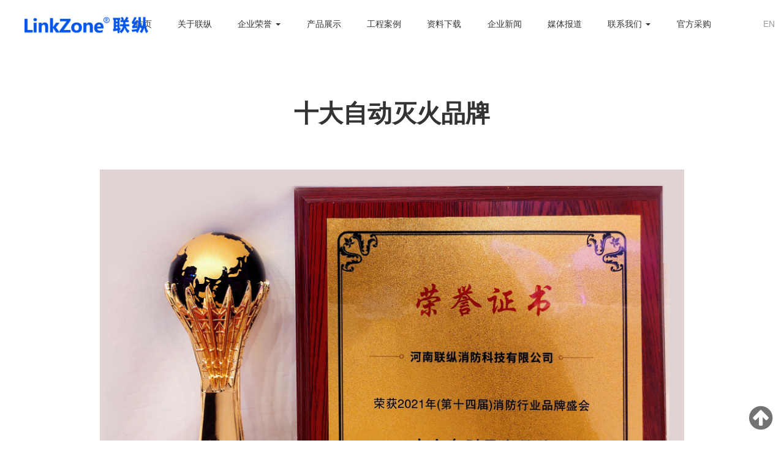

--- FILE ---
content_type: text/html; charset=utf-8
request_url: http://lzfire.com/ryzs/221.html
body_size: 7419
content:
<!DOCTYPE html>
<html>
<head>
    <title>十大自动灭火品牌</title>
    <meta name="keywords" content="消防水炮,消防炮,自动消防炮,自动消防水炮,消防水炮安装,智能水炮,智能消防水炮,消防水炮图片,中国十大消防水炮品牌,消防水炮厂家,防爆消防水炮,消防水炮价格,消防水炮厂家排名,固定式消防炮,自动消防水炮价格,自动跟踪定位射流灭火装置"/>
    <meta name="description" content="[央视报道二代热成像消防水炮专利厂家]消防水炮、智能消防水炮、防爆消防水炮专利厂家，二代智能消防水炮研发者、技术引领者，国家高新技术企业，央视媒体CCTV10、CCTV17《我爱发明》多次报道播出，第八届中国消防协会科学技术创新奖，河南联纵消防科技有限公司自主研发生产：自动跟踪定位射流灭火装置、自动消防水炮、智能消防水炮、固定消防炮、防爆消防水炮、电控消防水炮、雾炮、高压细水雾、智能火灾图探等产品。">
    
<meta property="og:type" content="webpage" />
<meta property="og:url" content="http://www.lzfire.com.com/" />
<meta name="og:title" content="消防水炮,消防炮,自动消防炮,自动消防水炮,消防水炮安装,智能水炮,智能消防水炮,消防水炮图片,中国十大消防水炮品牌,消防水炮厂家,防爆消防水炮,消防水炮价格,消防水炮厂家排名,固定式消防炮,自动消防水炮价格,自动跟踪定位射流灭火装置"/>
<meta name="og:description" content="[央视报道二代热成像消防水炮专利厂家]消防水炮、智能消防水炮、防爆消防水炮专利厂家，二代智能消防水炮研发者、技术引领者，国家高新技术企业，央视媒体CCTV10、CCTV17《我爱发明》多次报道播出，第八届中国消防协会科学技术创新奖，河南联纵消防科技有限公司自主研发生产：自动跟踪定位射流灭火装置、自动消防水炮、智能消防水炮、固定消防炮、防爆消防水炮、电控消防水炮、雾炮、高压细水雾、智能火灾图探等产品。">
<meta property="og:image" content="http://www.lzfire.com/images/bdimg.jpg" />

<meta charset="utf-8">
<meta http-equiv="X-UA-Compatible" content="IE=edge">
<meta name="viewport" content="width=device-width, initial-scale=1, maximum-scale=1, user-scalable=no">
<!-- Set render engine for 360 browser -->
<meta name="renderer" content="webkit">
<!-- No Baidu Siteapp-->
<meta http-equiv="Cache-Control" content="no-siteapp"/>
<!-- HTML5 shim for IE8 support of HTML5 elements -->
<!--[if lt IE 9]>
<script src="https://oss.maxcdn.com/libs/html5shiv/3.7.0/html5shiv.js"></script>
<![endif]-->
<link rel="icon" href="/themes/lzfire/public/assets/images/favicon.png" type="image/png">
<link rel="shortcut icon" href="/themes/lzfire/public/assets/images/favicon.png" type="image/png">
<link href="/themes/lzfire/public/assets/simpleboot3/themes/simpleboot3/bootstrap.min.css" rel="stylesheet">
<link href="/themes/lzfire/public/assets/simpleboot3/font-awesome/4.4.0/css/font-awesome.min.css" rel="stylesheet"
      type="text/css">
<!--[if IE 7]>
<link rel="stylesheet" href="/themes/lzfire/public/assets/simpleboot3/font-awesome/4.4.0/css/font-awesome-ie7.min.css">
<![endif]-->
<link href="/themes/lzfire/public/assets/css/style.css" rel="stylesheet">
<link href="/images/linkzone_icon/iconfont.css" rel="stylesheet">

<script type="text/javascript">
    //全局变量
    var GV = {
        ROOT: "/",
        WEB_ROOT: "/",
        JS_ROOT: "static/js/"
    };
</script>
<script src="/themes/lzfire/public/assets/js/jquery-1.10.2.min.js"></script>
<script src="/themes/lzfire/public/assets/js/jquery-migrate-1.2.1.js"></script>
<script src="/static/js/wind.js"></script>
    <style>
        #article_content img {
            height: auto !important;
            max-width: 100%;
        }

        #article_content {
            word-wrap: break-word;
        }
        .about_content{position: relative; padding:15px;}
    </style>
    </head>
<body class="body-white">
<img src="/linkzone.jpg" width="121" height="75" class="baidu_img" title="河南联纵消防科技有限公司" />

	<nav class="navbar" id="navbar">
    	<div class="nav"> 
	        <div class="navbar-header hd-logo pull-left">
				<img data-title="河南联纵消防科技有限公司" title="河南联纵消防科技有限公司" src="/images/logo.png">
	        </div>
            <ul id="main-menu" class="nav navbar-nav">
                                                <li class="menu-item menu-item-level-1">
                                <a href="/" target="">
                                    首页                                </a>
                            </li>
                                            
                
                                    <li class="menu-item menu-item-level-1">
                                <a href="/about.html" target="">
                                    关于联纵                                </a>
                            </li>
                                            
                
            <li class="dropdown dropdown-custom dropdown-custom-level-1">
        
                    	
                        <a href="#" class="dropdown-toggle dropdown-toggle-1" data-toggle="dropdown">
                            企业荣誉 <span class="caret"></span>
                        </a>
                    
        <ul class="dropdown-menu dropdown-menu-level-1">
                                                    <li class="menu-item menu-item-level-2 levelgt1">
                                <a href="/zlzs.html" target="">
                                    国家专利证书                                </a>
                            </li>
                                                
                
                                    <li class="menu-item menu-item-level-2 levelgt1">
                                <a href="/rjzs.html" target="">
                                    软著证书                                </a>
                            </li>
                                                
                
                                    <li class="menu-item menu-item-level-2 levelgt1">
                                <a href="/ryzs.html" target="">
                                    荣誉证书                                </a>
                            </li>
                                                
                
                                    <li class="menu-item menu-item-level-2 levelgt1">
                                <a href="/txzs.html" target="">
                                    ISO三体系认证                                </a>
                            </li>
                                                
                
                </ul>
    </li>
                
                                    <li class="menu-item menu-item-level-1">
                                <a href="/product.html" target="">
                                    产品展示                                </a>
                            </li>
                                            
                
                                    <li class="menu-item menu-item-level-1">
                                <a href="/case.html" target="">
                                    工程案例                                </a>
                            </li>
                                            
                
                                    <li class="menu-item menu-item-level-1">
                                <a href="http://service.lzfire.com/" target="_blank">
                                    资料下载                                </a>
                            </li>
                                            
                
                                    <li class="menu-item menu-item-level-1">
                                <a href="/news.html" target="">
                                    企业新闻                                </a>
                            </li>
                                            
                
                                    <li class="menu-item menu-item-level-1">
                                <a href="/cctv_lhsb.html" target="">
                                    媒体报道                                </a>
                            </li>
                                            
                
            <li class="dropdown dropdown-custom dropdown-custom-level-1">
        
                    	
                        <a href="#" class="dropdown-toggle dropdown-toggle-1" data-toggle="dropdown">
                            联系我们 <span class="caret"></span>
                        </a>
                    
        <ul class="dropdown-menu dropdown-menu-level-1">
                                                    <li class="menu-item menu-item-level-2 levelgt1">
                                <a href="/contact_us.html" target="">
                                    联系我们                                </a>
                            </li>
                                                
                
                                    <li class="menu-item menu-item-level-2 levelgt1">
                                <a href="https://jobs.51job.com/all/coA2FQNVAyAToCZwZmXTA.html?timestamp__1258=eqmxnWitG%3DDt0QD%2FD0e5d0%3DB" target="_blank">
                                    招聘信息                                </a>
                            </li>
                                                
                
                </ul>
    </li>
                
                                    <li class="menu-item menu-item-level-1">
                                <a href="https://s.1688.com/newbuyoffer/buyoffer_search.htm?keywords=%BA%D3%C4%CF%C1%AA%D7%DD%CF%FB%B7%C0%BF%C6%BC%BC%D3%D0%CF%DE%B9%AB%CB%BE" target="_blank">
                                    官方采购                                </a>
                            </li>
                                            
                
        
            </ul>
            
    		<div class="nav-mu">
    			<div class="nav-mu-mp glyphicon glyphicon-menu-hamburger"></div>
    			<div class="nav-mu-tel"><span class="iconfont icon-kefurexian"></span> 400-8844-119</div>
    			<a class="nav-mu-en icon-mu-en" href="https://www.linkzonefire.com/" target="_blank">EN</a>
    		</div>
		</div>
	</nav>
<div class="banner-line"></div>
<div class="container about_content">
    <div class="article-box">
                <h2>十大自动灭火品牌</h2>
                <!--div class="article-infobox">
                    <span>2022-03-24 16:38 by admin</span>
                    <span>
		    			<a href="javascript:;"><i class="fa fa-eye"></i><span>3992</span></a>
						<a href="/portal/article/dolike/id/221.html" class="js-count-btn"><i
                                class="fa fa-thumbs-up"></i><span class="count">0</span></a>
						<a href="/user/favorite/add.html"
                           class="js-favorite-btn"
                           data-title="5Y2B5aSn6Ieq5Yqo54Gt54Gr5ZOB54mM"
                           data-url="eyJhY3Rpb24iOiJwb3J0YWxcL0FydGljbGVcL2luZGV4IiwicGFyYW0iOnsiaWQiOjIyMX19"
                           data-table="portal_post"
                           data-id="221"
                        >
							<i class="fa fa-star-o"></i>
						</a>
					</span>
                </div>
                <hr-->
                
                <div id="article_content">
                	
                    <p><img src="http://lzfire.com/upload/default/20211030/6b4c3b504a26ce1daba42d251d6c3d53.jpg" title="十大灭火品牌.jpg" alt="十大灭火品牌.jpg"></p>					
                </div>
                                            </div>
</div>

<div id="footer" class="footer">
	<div class="container">
    
    <!--div class="links">
        
            <a href="http://www.thinkcmf.com" target="_blank">ThinkCMF</a>&nbsp;
        
    </div-->
	
	<div class="footer-nav">
		<div class="row">
			<div class="col-md-4">
				<h3>产品</h3>
				<ul class="list-unstyled row">
					
                    <li class="col-md-6">
                        <a title="二代智能消防水炮" href="/xiaofangshuipao.html">
                            二代智能消防水炮                        </a>
                    </li>
                	

                    <li class="col-md-6">
                        <a title="防爆型消防水炮" href="/fbxxfsp.html">
                            防爆型消防水炮                        </a>
                    </li>
                	

                    <li class="col-md-6">
                        <a title="固定式消防炮" href="/gudingshixiaofangpao.html">
                            固定式消防炮                        </a>
                    </li>
                	

                    <li class="col-md-6">
                        <a title="大空间灭火装置" href="/dkjmhzz.html">
                            大空间灭火装置                        </a>
                    </li>
                	

                    <li class="col-md-6">
                        <a title="高压细水雾" href="/gyxsw.html">
                            高压细水雾                        </a>
                    </li>
                	

                    <li class="col-md-6">
                        <a title="图像型火灾探测器" href="/txxhztcq.html">
                            图像型火灾探测器                        </a>
                    </li>
                	

                    <li class="col-md-6">
                        <a title="末端试水装置" href="/mdss.html">
                            末端试水装置                        </a>
                    </li>
                	

                    <li class="col-md-6">
                        <a title="消防水炮主机(PJK)" href="/pjk.html">
                            消防水炮主机(PJK)                        </a>
                    </li>
                	

                    <li class="col-md-6">
                        <a title="现场操作盘" href="/czp.html">
                            现场操作盘                        </a>
                    </li>
                	

                    <li class="col-md-6">
                        <a title="电控箱" href="/dkx.html">
                            电控箱                        </a>
                    </li>
                	

                    <li class="col-md-6">
                        <a title="消防水炮配套设备" href="/ptsb.html">
                            消防水炮配套设备                        </a>
                    </li>
                	
					<li class="col-md-6">
                        <a href="/product.html">
                            更多》
                        </a>
                    </li>
				</ul>
			</div>
			<div class="col-md-3">
				<h3>案例</h3>
								<ul class="list-unstyled">
					
						<li><a href="/case/20.html">广东省梅州嘉应歌剧院</a></li>
           			

						<li><a href="/case/21.html">广西省桂林国贸</a></li>
           			

						<li><a href="/case/22.html">贵阳观山湖万达广场</a></li>
           			

						<li><a href="/case/23.html">河南农业大学体育馆</a></li>
           			

						<li><a href="/case/24.html">菏泽紫金国际综合商业广场</a></li>
           			

						<li><a href="/case/113.html">大同体育馆</a></li>
           			

						<li><a href="/case/139.html">山东青岛国际矿业会展中心</a></li>
           			

						<li><a href="/case/142.html">四川攀枝花冰雪世界</a></li>
           			

						<li><a href="/case/143.html">天津市统一方便面厂房</a></li>
           			

						<li><a href="/case/149.html">云南长水国际机场</a></li>
           			
					<li>
                        <a href="/case.html">
                            更多》
                        </a>
                    </li>
				</ul>
			</div>
			<div class="col-md-2">
				<h3>荣誉</h3>
				<ul class="list-unstyled">
					
                    <li>
                        <a title="联纵消防 产品检验报告" href="/portal/list/index/id/14.html">
                            联纵消防 产品检验报告                        </a>
                    </li>
                	

                    <li>
                        <a title="联纵消防 专利证书" href="/zlzs.html">
                            联纵消防 专利证书                        </a>
                    </li>
                	

                    <li>
                        <a title="联纵消防 软件证书" href="/rjzs.html">
                            联纵消防 软件证书                        </a>
                    </li>
                	

                    <li>
                        <a title="联纵消防 荣誉证书" href="/ryzs.html">
                            联纵消防 荣誉证书                        </a>
                    </li>
                	

                    <li>
                        <a title="联纵消防 三体系证书" href="/txzs.html">
                            联纵消防 三体系证书                        </a>
                    </li>
                	

                    <li>
                        <a title="联纵消防 3C认证" href="/3c.html">
                            联纵消防 3C认证                        </a>
                    </li>
                	
					<li>
                        <a href="">
                            更多》
                        </a>
                    </li>
				</ul>
			</div>
			<div class="col-md-3">
				
				<div class="footer_telbar">
		
					<div class="footer-tel-tit">
						<h3>24小时客户服务热线</h3>
						<span>热诚欢迎各界朋友来电咨询</span>
					</div>
					<a href="tel:4008844119">
					<div class="footer-tel-num">
						<i class="iconfont icon-kefurexian"></i>
						<b> 400-8844-119</b>
					</div>
					</a>
				</div>
				
				<span>关注联纵消防</span>
				<div>
					<br>
					<img src="/images/qrc_192.png" width="160">
				</div>
			</div>
		</div>
	</div>
	</div>
    
	<div class="footer_line">
		<div class="container">
			<hr class="hr_line">
			<div class="">
				<div>©2026 LinkZone联纵消防水炮 地址：河南省郑州市高新区莲花街316号龙鼎创富中心3号楼11楼</div>
				
				<span>
											<a href="/images/yyzz.jpg" target="_blank"><img src="/images/gh.png" width="16" height="16" /> 营业执照</a> | 
						<a href="https://beian.miit.gov.cn/" target="_blank">豫ICP备14030069号-1</a>
										<span ><a href="https://qiye.aliyun.com" target="_blank">企业邮箱</a></span>
					 
				</span>
				
			</div>
			
		</div>
    </div>
</div>
<div id="backtotop">
    <i class="fa fa-arrow-circle-up"></i>
</div>

<script>
var _hmt = _hmt || [];
(function() {
  var hm = document.createElement("script");
  hm.src = "https://hm.baidu.com/hm.js?dce868f2840dfa83cb497a595170c14f";
  var s = document.getElementsByTagName("script")[0]; 
  s.parentNode.insertBefore(hm, s);
})();
</script>

<!--请将以下码嵌入到您网页源代码的最后面，通常是</body></html>之后,这样在LR服务器升级维护的时候也不会影响您的网页打开呈现速度。-->

<script language="javascript">
<!--
	var LiveAutoInvite0='您好，欢迎您到访联纵消防'; 
	var LiveAutoInvite1='来自联纵消防客服的邀请的对话';
	var LiveAutoInvite2='有什么可以帮助您？';
	var LrinviteTimeout=15;

//-->
</script>
<script language="javascript" src="http://lut.zoosnet.net/JS/LsJS.aspx?siteid=LUT45808330&float=1&lng=cn"></script>
<style>
#LR_Tb2{background:none  !important; border:none  !important;}
#LR_Tb3{ background: none !important;border:none  !important;}
#LR_Tb4 tr{position: relative}
#LR_Tb4 tr img{ cursor: pointer }
#LR_Tb4 tr:first-child td:nth-child(2){position: absolute;top: 30px;left: 160px;right: 20px;}
#LR_Tb4 tr:nth-child(2){position: absolute; bottom:9px; right:0;}
</style> 
<script>
$(function(){
    $("#LRdiv1").delegate('#LR_Tb3 img',"click",function(){
        openZoosUrl();
        LR_HideInvite();
        return false;
    });
});

</script><!-- Le javascript
    ================================================== -->
    <!-- Placed at the end of the document so the pages load faster -->
    <script src="/themes/lzfire/public/assets/simpleboot3/bootstrap/js/bootstrap.min.js"></script>
    <script src="/static/js/frontend.js"></script>
	<script>
	$(function(){
		
		$("#main-menu li.dropdown").hover(function(){
			$(this).addClass("open");
		},function(){
			$(this).removeClass("open");
		});
		
		$(".nav-mu-mp").click(function(){
			$("#main-menu").toggle();
		})
		
		$("#main-menu a").each(function() {
			if ($(this)[0].href == String(window.location)) {
				$(this).parentsUntil("#main-menu>ul>li").addClass("active");
			}
		});
		
		$.post("/user/index/islogin.html",{},function(data){
			if(data.code==1){
				if(data.data.user.avatar){
				}

				$("#main-menu-user span.user-nickname").text(data.data.user.user_nickname?data.data.user.user_nickname:data.data.user.user_login);
				$("#main-menu-user li.login").show();
                $("#main-menu-user li.offline").hide();

			}

			if(data.code==0){
                $("#main-menu-user li.login").hide();
				$("#main-menu-user li.offline").show();
			}

		});

        ;(function($){
			$.fn.totop=function(opt){
				var scrolling=false;
				return this.each(function(){
					var $this=$(this);
					$(window).scroll(function(){
						if(!scrolling){
							var sd=$(window).scrollTop();
							if(sd>100){
								$this.fadeIn();
							}else{
								$this.fadeOut();
							}
						}
					});
					
					$this.click(function(){
						scrolling=true;
						$('html, body').animate({
							scrollTop : 0
						}, 500,function(){
							scrolling=false;
							$this.fadeOut();
						});
					});
				});
			};
			$.fn.outtop=function(opt){
				var scrolling=false;
				return this.each(function(){
					var $this=$(this);
					$(window).scroll(function(){
						if(!scrolling){
							var sd=$(window).scrollTop();
							if(sd>100){
								$this.addClass("shadow");
							}else{
								$this.removeClass("shadow");
							}
						}
					});
				});
			};
		})(jQuery); 
		
		$("#backtotop").totop();
		$("#navbar").outtop();
		

 
	});
	</script>


</body>
</html>

--- FILE ---
content_type: text/css
request_url: http://lzfire.com/themes/lzfire/public/assets/css/style.css
body_size: 11670
content:
@CHARSET "UTF-8";

body {
    background: #f0f0f0; padding-top: 78px;
}

body.body-white {
    background: #fff;
}

#case-slider .sy-pager{ display:none !important}
.cctv-v{ height:auto; overflow:hidden; padding:15px 0}
.cctv-v a{ text-decoration:none;  font-size:18px; line-height:3; color:#333; font-weight:700; display:inline-block;  margin:10px 0; text-align:center}
.cctv-v img{ width:100%; height:auto; overflow:hidden;}

.index-cctv-video{ height:auto; overflow:hidden}
.index-cctv-video a img{ width:100%; height:auto; overflow:hidden; margin-top:10px; border-radius:4px !important;
	 transition: all 0.3s;
    -webkit-transition: all 0.3s;
}
.index-cctv-video a,.index-cctv-video h3{ text-align:center; text-decoration:none;  font-size:16px; line-height:1.4; color:#333; font-weight:700; display:inline-block;}
.index-cctv-video a:hover img{
	-webkit-transform:scale(1.05);
	transform: scale(1.05);
    transition: all 0.3s;
    -webkit-transition: all 0.3s;}

.index-cctv-video>div{ margin-bottom:30px}

.icon-hc{   padding:32px 0 0 0; background:url(/images/chinafire-hc.png) top center no-repeat; background-size:auto 24px ; }
.icon-cctv-10{   padding:32px 0 0 0; background:url(/images/cctv-10.png) top center no-repeat; background-size:auto 24px ; }
.icon-cctv-17{   padding:32px 0 0 0; background:url(/images/cctv-17.png) top center no-repeat; background-size:auto 26px ; }
.icon-cctv-fxzl{ padding:32px 0 0 0;  background:url(/images/cctv-fxzl.png) top center no-repeat; background-size:auto 22px; }


.topbar{ height: 35px; line-height: 35px; overflow: hidden; border-bottom: 1px solid #f0f0f0;color: #666; background: #fff;}
.topbar a{ color: #666; }
.topbar span{ font-size: 12px;margin:0 5px 0 10px; color: #ccc}
.topbar a:hover{ text-decoration: none;color: #2677FF}

.headbar{ padding:25px 0; height: auto; overflow: hidden; background: #fff;}

.hd-logo{ height:78px;line-height:78px; position:relative;z-index:990; padding:0 0 0 40px; }
.hd-logo img{display:inline-block; height:40%;line-height:78px;}

.navbar{margin-bottom: 0; height auto; position:fixed; z-index:900; top:0; left:0; right:0; background: #fff; text-align:center;}
.navbar.shadow{box-shadow: 2px 0px 12px rgba(0,0,0,0.1);background: rgba(255,255,255,0.8);  backdrop-filter: var(--globalnav-backdrop-filter);}

:root {
      --globalnav-backdrop-filter: saturate(180%) blur(20px);
    }

.navbar-nav{ width:auto; display:inline-block; width:100%; position:absolute; z-index:901; text-align: center; left:0; right:0; top:0}
.navbar-nav>li{ display:inline-block !important; float:none !important; margin:0 0.1%; padding:0 6px}
.navbar-nav>li>a{height: 78px; line-height: 78px;width:auto; padding:0 12px; color: #333; font-size: 16px; }
.navbar-nav>li>a:hover,.navbar-nav>li.active a,.navbar-nav>li>a:focus{color:#2677FF;}


.nav-mu{ float:right; position:relative;z-index:990;}
.nav-mu-mp{  font-size:22px; height:78px; line-height:78px;}
.nav-mu-tel{ font-size:22px; height:78px; line-height:78px; font-weight:600;display:inline-block; width:auto; padding-right:15px;}
.nav-mu-tel .iconfont{ font-size:24px;color:#999;  font-weight:100 !important;}
.nav-mu-en{ text-decoration:none; display:block; float:right; color:#999; line-height:78px; width:50px; height:78px; overflow:hidden;}
.nav-mu-en:hover{ background:#ededed;text-decoration:none; color:#666}
.navbar-form{ margin: 0; padding: 0;}


.banner{ text-align: center; width: 100%; height: auto; min-height: 420px; overflow: hidden; background: top center no-repeat; background-size:auto 100%; background-color: #fff;
	display: flex;
    align-items: center;
    justify-content: center;
    flex-direction: column;
}
.banner img{ display: inline-block}

.banner h2 {
    font-size: 36px;
    color: #FFF;
    text-align: center;
    line-height: 1;
    margin: 0 auto;
    font-weight: 500;
}
.banner p {
    font-size: 16px;
    color: #FFF;
    text-align: center;
    line-height: 18px;
    padding: 50px;
}



.m-banner{ display:none; width:100%; height:auto; overflow:hidden}
.m-banner img{ display:block; width:100%; height:auto; margin:0; padding:0}

.container{ min-width:1180px; !important}
.container h2 span{ padding-left:1em; font-size:14px; color:#999}

.footer{ background: #f5f5f5; border-top:1px solid #ddd}
.footer-nav{margin:35px 0}
.footer-nav h3{ font-size:18px !important; font-weight:700 !important}
.footer-nav * a{ font-size: 16px; line-height:2.4; color: #666}
.footer-nav * a:hover{ color: #2677FF} 

.footer_telbar{ height: auto; overflow: hidden;}
.footer_telbar a{ color: #333;}
.footer_telbar a:hover{ color:#333;}
.footer_telbar h3{ font-size: 24px; font-weight: 700;display: block; margin-bottom: 0;} 
.footer_telbar i{font-size: 32px;  margin:0; display: inline-block;letter-spacing:-1px;}

.footer_telbar b{font-size: 32px; font-weight: 700; margin: 10px 0 0 10px; display: inline-block;letter-spacing:-1px;}
.footer_telbar span{font-size: 12px;letter-spacing:4px; }

.footer-tel-tit{ float: left}
.footer-tel-num{ float:left}
.footer-tel-sevr{ float:left;}

.footer_line{ padding: 30px 0; line-height:2;color: #666; margin-top:0; clear: both}
.footer_line a{ color: #666; text-decoration: none}
.navbar-fixed-top, .navbar-fixed-bottom {
    position: fixed;
}

.box{}
.box-tit{ margin-top: 80px;}
.box-en{letter-spacing:5px; color: #666; font-size: 18px; opacity: .5}
.box-cont{ padding: 50px 0 80px 0; height: auto; overflow: hidden}
.box-cont-overflow-none{ padding: 50px 0 80px 0; height: auto; }

.box-gsjj{background: url(/images/index_gsjj_bg.jpg) center center no-repeat;  background-size:auto;}
.box-ry-li{ height: auto; overflow: hidden; margin-top: 50px; max-width:1000px; margin:0 auto}
.box-ry-li img{}
.box-gsjj-pic{ width: 43%}
.box-gsjj-pic-tit{ margin: 10px 0; color: #fff; font-size: 20px;}
.box-gsjj-cont{width: 57%; padding: 50px 50px 0 0}
.box-gsjj-cont p{ text-indent: 2em}
.box-mbtn{ margin-top: 10px; padding:0 20px; line-height: 30px; border: 1px solid #2677FF; display: inline-block; width: auto; border-radius: 50px}

/*首页 新闻*/
.box-news{ background: #fff;}
.box-news-item{background: #f8f8f8; min-height: 520px; position: relative}
.box-news-item:hover{background: #f6f6f6; }
.box-news-item:hover .box-news-item-pic img{ width:105%;}
.box-news-item h4{ line-height:1.4;}
.box-news-item p{ padding-top:10px; font-size:16px; line-height:1.5; color:#666;}
.box-news-item a{ color: #333; text-decoration: none;}
.box-news-item a:hover{ color: #000;}
.box-news-item-pic{ height:248px; overflow: hidden; position:relative;}
.box-news-item-pic img{position:absolute;display:block; width:100%; height:auto; transform: translate(-50%,-50%);
    top: 50%;
    left: 50%; 
	
	 transition: all 0.5s; -webkit-transition: all 0.5s;
}
.box-news-item-cont{ padding: 20px 30px;}

.news-list{ padding:20px 30px; background:#f8f8f8; overflow-x:hidden; height:520px}
.news-item{ padding:10px 0;font-size:17px; }
.news-item a{color:#333; font-size:17px;} 

/*首页-产品展示*/
.box-product{background: #f5f5f5;  background-size:auto;}
.box-product .box-tit{ color: #333;}
.box-product .box-en{ color: #333;}

.product-list{ height:auto; overflow:hidden}
.product-list h4{ font-size:16px;color:#333;line-height:1.2; padding-top:15px}
.product-list .col-md-3:nth-child(1),
.product-list .col-md-3:nth-child(6),
.product-list .col-md-3:nth-child(7){ width:50%;}

.product-list .col-md-3:nth-child(1) .product-list-item{height: 320px;}
.product-list .col-md-3:nth-child(6) .product-list-item,.product-list .col-md-3:nth-child(7) .product-list-item{height:320px;}

.product-list-item{ background: #fff; overflow: hidden; height: 320px; margin-top: 32px; padding:10px; position:relative; border-radius:9px}
.product-list-item img{ display: block; margin: 0 auto; padding: 0;  max-width:85%; max-height:80%; }
.product-list-item-cont{ padding:10px 20px; text-align:left; position:absolute; bottom:0; left:0; width:100%; height:auto; }
.product-list-item-cont h4{  line-height: 1.2; font-size:14px; text-align: left; color:#333 !important; }

.product-nav a{ margin: 5px 0; color: #333; background: #fff;display: inline-block; line-height:40px; border-radius: 6px;padding: 0 13px; text-decoration: none}
.product-nav a:hover,.product-nav a.active{ background: #282828; color: #fff;}


/*首页-6大优势*/
.box-advantage{background: url(/images/index_ys_bg.jpg) center center no-repeat;  background-size:auto;}
.box-advantage-item{
	transition: all 0.5s;
    -webkit-transition: all 0.5s;
}
.box-advantage-item:hover{ -webkit-transform: translate(0%,-10%) scale(1.1);
	transform: translate(0%,-10%) scale(1.1);
    transition: all 0.3s;
    -webkit-transition: all 0.3s;}
.box-advantage-item h2{ font-weight: 700; color: #2780E8}
.box-advantage-item p{ font-size: 16px;}
.box-advantage-item .iconfont{ font-size: 64px; margin: 10px 30px ; color: #2677FF}
.box-advantage-item-1,.box-advantage-item-3,.box-advantage-item-5{ width: 40%; float: left; margin: 20px 0;}
.box-advantage-item-2,.box-advantage-item-4,.box-advantage-item-6{ width: 40%; float: right; margin: 20px 0; }
.box-advantage-item-3,.box-advantage-item-4{width: 33%; }


.box-strength{background: #f7e6c7 url(/images/index_strength_bg.jpg) top center no-repeat;  background-size:auto; height:335px;}
.box-strength .box-tit{ color: #fff;}
.box-strength .box-en{ color: #fff;}
.patent-list{ font-size:24px; font-weight:700;padding-top:15px;  text-align:center; color:#fff}
.patent-list span{ font-size:48px; padding:0 0.25em;color:#e1251b}

/*荣誉*/



.box-honor{background: #f7e6c7 url(/images/index_honor_bg.png) top center no-repeat;  background-size:auto;}
.box-honor .box-tit{ color: #1d253f;}
.box-honor .box-en{ color: #1d253f;}
.honor-list{ height:auto; overflow:hidden; clear:both;}
.honor-list>li{ position: relative; margin-bottom: 30px;}
.honor-list>li .img{height: 230px; overflow: hidden; background: #fff; border: 3px solid #fff;}
.honor-list>li.col-md-2 .img{ width:100%; height:auto; overflow: hidden}
.honor-list>li.col-md-4 .img{ width:100%; height:auto; max-height:320px; overflow: hidden;border-radius:9px}
.honor-list>li.col-md-4 .img img{ width:100% !important}
.honor-list>li .tit{ text-align:center; font-size:20px; font-weight:700; color:#663300; padding-bottom:30px; line-height:1.4}
.honor-list>li a:hover{ text-decoration:none}

.col-md-4 .list-honor-item-img{ height: 460px; overflow: hidden}
.col-md-2 .list-honor-item-img{ height: 230px; overflow: hidden}


/*案例*/
.box-case{background: #33c url(/images/index_al_bg.jpg) top center no-repeat;  background-size:auto;}
.case-slider-item{ height: 420px; overflow: hidden; position: relative}
.case-slider-item img{ height: 420px; margin: 0 auto;border: 5px solid rgba(255,255,255,.2);}
.case-slider-item h3{ position: absolute; top: 0; right:30px; padding: 50px;  border-radius: 0 30px 0 0; background: rgba(38,119,255,.7); color: #fff;}

.box-gcal{}

.box-shadow{-webkit-box-shadow: 0 6px 12px rgba(0,0,0,.2);box-shadow: 0 6px 12px rgba(0,0,0,.1)}


/*文章内容*/

.article_content p{ font-size: 17px; line-height: 2; margin: 0; padding: 0}

.product-pic{ text-align:center; margin:0 auto;}
.product-pic img{ display:block; margin:0 auto;}
.product-top{ height:auto; overflow:hidden;}
.product-top h2{ float:left; padding:15px 0; margin: 20px 0 0 0}
.product-btn{ float:right; margin-top:30px;}
.product-btn a{ height:45px; line-height:45px; font-size:15px; margin:0 5px; background:#2780E3; color:#fff; display:inline-block; border-radius:2px; padding:0 20px; }
/*图片列表*/
.product-list-boxes{ text-align: center; padding:16px; width:20%; float:left}

	.product-list-boxes b{line-height: 1.2; padding: 20px 0; display: block}
	.product-list-boxes a{ background: #fff;  font-size: 16px; color: #888; width:100%;  text-align: center;height: 400px; display: block; padding: 15px; 
		transition: all 0.3s;
    	-webkit-transition: all 0.3s;
    	border-radius: 9px;
	}
	.product-list-boxes a:hover{ color: #282828; text-decoration: none;
		-webkit-box-shadow: 0 6px 12px rgba(0,0,0,.2);
		box-shadow: 0 0 12px rgba(0,0,0,.1); 
		-webkit-transform:scale(1.05);
		transform: scale(1.05);
	    transition: all 0.3s;
	    -webkit-transition: all 0.3s;
	}

	.product-list-pic{ min-height: 180px;  margin: 0 auto; display: block; overflow: hidden;}
	.product-list-pic img{ max-height: 100%; display: inline-block;
		
	} 
	.product-list-pic img:hover{
		-webkit-transform: scale(1);
	    -moz-transform: scale(1);
	    -ms-transform: scale(1);
	    -o-transform: scale(1);
	    transform: scale(1);
	    -webkit-transition: all 0.3s ease-out 0s;
	    -moz-transition: all 0.3s ease-out 0s;
	    -o-transition: all 0.3s ease-out 0s;
	    transition: all 0.3s ease-out 0s;
	}



/*产品内容页*/

.product-tit{ margin: 30px 0; border-bottom: 1px solid #ededed; line-height: 40px; background: #f0f0f0; padding: 0 30px;}


.navbar-fixed-top, .navbar-fixed-bottom, .navbar-static-top {
    margin-right: 0px;
    margin-left: 0px;
}

.navbar .nav .user {
    padding: 0;
}

.navbar .nav .user .headicon {
    margin: 0 5px;
    height: 30px;
}

.navbar .nav .user .caret {
    vertical-align: middle;
    margin: 0 5px;
}

.navbar-nav>li>.dropdown-menu{
	width:100%; 
	border:none;
	position: fixed;
    top: 79px;
    left: 0;
    right: 0;
    height: auto;
    background-color: #f9f9f9;
    padding:50px 0px;
    min-height: 200px;
    text-align: center;
}

.navbar-nav>li>.dropdown-menu>.menu-item{ margin:10px; width:auto; display:inline-block}

.navbar-nav>li>.dropdown-menu>.menu-item a{ background-color:#fff; line-height:2.5; border:none !important; color:#333; border-radius:4px}

.navbar-nav>li>.dropdown-menu>.menu-item.active a{ background:#2780E3;color:#fff;}

.navbar-nav>li>.dropdown-menu>.menu-item a:hover{ background:#2780E3;color:#fff;}

@media (min-width:992px){
	.col-md-1,.col-md-2,.col-md-3,.col-md-4,.col-md-5,.col-md-6,.col-md-7,.col-md-8,.col-md-9,.col-md-10,.col-md-11,.col-md-12{float:left}
	.col-md-12{width:100%}
	.col-md-11{width:91.66666667%}
	.col-md-10{width:83.33333333%}
	.col-md-9{width:75%}
	.col-md-8{width:66.66666667%}
	.col-md-7{width:58.33333333%}
	.col-md-6{width:50%}
	.col-md-5{width:41.66666667%}
	.col-md-4{width:33.33333333%}
	.col-md-3{width:25%}
	.col-md-2{width:16.66666667%}
	.col-md-1{width:8.33333333%}
	.col-md-pull-12{right:100%}
	
	.col-md-pull-11{right:91.66666667%}
	.col-md-pull-10{right:83.33333333%}
	.col-md-pull-9{right:75%}
	.col-md-pull-8{right:66.66666667%}
	.col-md-pull-7{right:58.33333333%}
	.col-md-pull-6{right:50%}
	.col-md-pull-5{right:41.66666667%}
	.col-md-pull-4{right:33.33333333%}
	.col-md-pull-3{right:25%}
	.col-md-pull-2{right:16.66666667%}
	.col-md-pull-1{right:8.33333333%}
	.col-md-pull-0{right:auto}
	.col-md-push-12{left:100%}
	.col-md-push-11{left:91.66666667%}
	.col-md-push-10{left:83.33333333%}
	.col-md-push-9{left:75%}
	.col-md-push-8{left:66.66666667%}
	.col-md-push-7{left:58.33333333%}
	.col-md-push-6{left:50%}
	.col-md-push-5{left:41.66666667%}
	.col-md-push-4{left:33.33333333%}
	.col-md-push-3{left:25%}
	.col-md-push-2{left:16.66666667%}
	.col-md-push-1{left:8.33333333%}
	.col-md-push-0{left:auto}
	
	.col-md-offset-12{margin-left:100%}
	.col-md-offset-11{margin-left:91.66666667%}
	.col-md-offset-10{margin-left:83.33333333%}
	.col-md-offset-9{margin-left:75%}
	.col-md-offset-8{margin-left:66.66666667%}
	.col-md-offset-7{margin-left:58.33333333%}
	.col-md-offset-6{margin-left:50%}
	.col-md-offset-5{margin-left:41.66666667%}
	.col-md-offset-4{margin-left:33.33333333%}
	.col-md-offset-3{margin-left:25%}
	.col-md-offset-2{margin-left:16.66666667%}
	.col-md-offset-1{margin-left:8.33333333%}
	.col-md-offset-0{margin-left:0}
	
}

@media ( min-width: 768px) and (max-width: 991px) {
    .tc-gridbox {
        display: block;
        float: none;
        width: 95%;
    }
    .col-md-1,.col-md-2,.col-md-3,.col-md-4,.col-md-5,.col-md-6,.col-md-7,.col-md-8,.col-md-9,.col-md-10,.col-md-11,.col-md-12{float:left}
    .col-md-4{width:33.33333333%}
    .col-md-2{width:16.66666667%}
    .col-md-push-2{left:16.66666667%}
    .col-md-push-4{left:33.33333333%}
}

@media ( max-width: 991px) {
    .tc-gridbox-container {
        display: block;
        float: none;
        width: 100%;
    }

    .tc-gridbox {
        margin: 0 0 10px 0;
    }
    
    
    
}

.tc-gridbox .header {
    padding-top: 0px;
    padding-right: 0px;
    padding-left: 0px;
    text-align: center;
    background: #fff;
}

.tc-gridbox .footer {
    padding: 5px 14px 5px 14px;
    text-align: right;
    background: #fff;
}

.tc-gridbox .header .item-image {
    overflow: hidden;
    width: 100%;
    height: 0;
    padding-bottom: 100%;
}

.tc-gridbox .header img {
    margin-bottom: 5px;
    width: 100%;
    /*-webkit-transition: all 0.8s ease-in-out;*/
    /*-moz-transition: all 0.8s ease-in-out;*/
    /*-o-transition: all 0.8s ease-in-out;*/
    /*-ms-transition: all 0.8s ease-in-out;*/
    /*transition: all 0.8s ease-in-out;*/
}

.tc-gridbox .header img:hover {

    /*-webkit-transform: scale(1.2) rotate(2deg);*/
    /*-moz-transform: scale(1.2) rotate(2deg);*/
    /*-o-transform: scale(1.2) rotate(2deg);*/
    /*-ms-transform: scale(1.2) rotate(2deg);*/
    /*transform: scale(1.2) rotate(2deg);*/
}

.tc-gridbox .header h3 {
    color: #454a4e;
    margin: 0 5px;
    font-size: 16px;
    text-overflow: ellipsis;
    overflow: hidden;
    line-height: 24px;
}

.tc-gridbox .header h3 a,
.tc-gridbox .header h3 a:focus,
.tc-gridbox .header h3 a:hover {
    color: #454a4e;
    white-space: nowrap;
}

.tc-gridbox .header .meta {
    color: #5a6065;
}

.tc-gridbox .header hr {
    border-top-color: #eee;
    border-bottom: none;
    margin: 5px 0;
}

.tc-gridbox .body {
    padding-right: 14px;
    padding-left: 14px;
    margin-bottom: 14px;
    color: #343a3f;
}

.tc-gridbox .body a {
    color: #666;
}

.tc-gridbox .body a:hover {
    color: #428bca;
}

.tc-gridbox .btn {
    float: right;
    margin-right: 10px;
    margin-bottom: 18px;
}

/*masonary*/

.masonary-container .item {
    margin-bottom: 20px;
}

.masonary-container .item h3 {
    line-height: 100%;
}

.masonary-container .grid-sizer, .masonary-container .item {
    width: 24.9%;
    margin: 10px 0.05%;
    float: left;
    zoom: 1;
}



@media ( max-width: 1366px) {
	.navbar-nav{ text-align:right; padding-right:100px;}
	.nav-mu-tel,.hd-tel{ display:none }
	.navbar-nav>li>a{font-size:14px;}
}

@media (min-width: 1181px){
	.nav-mu-tel{display:line-block}
	.nav-mu-mp{ display: none}
}

@media (max-width: 1180px) {
	
	.navbar-nav{ text-align:left; padding:0;overflow-y:visible !important; }
	.navbar-nav{ float:none;display:none; position:absolute; top:78px; right:0; width:100%; overflow-y:auto; z-index:99;background-color:#fff; padding:0; }
	.navbar-nav .menu-item{  height:50px; line-height:50px;  margin:0; padding:0}
	.navbar-nav>li{margin:0px; width:25%; display:block !important;float:left !important; }
	.navbar-nav>li>a,.navbar-nav>li>a.active{ border-bottom:1px solid #ededed; height:50px; line-height:50px;padding-left:2em}
	.navbar-nav>li>a:hover, .navbar-nav>li.active a, .navbar-nav>li>a:focus{ border:none; background:#f1f1f1}
}

@media ( max-width: 479px) {
	
	body {
		padding-top: 55px;
	}
	.container{ min-width:320px !important;}
    .masonary-container .grid-sizer, .masonary-container .item {
        width: 98%;
        margin: 10px 1%;
        float: left;
        zoom: 1;
    }
	
	.headbar{ height: 50px; padding:15px 0;position:fixed; top: 0; left: 0; z-index:999;}
	.hd-logo{ padding:0 0 0 15px; line-height:50px !important; height: 50px !important;}
	.hd-logo img{height:25px;}
	.navbar-collapse{ background: #2677ff;}
	.navbar-toggle{ margin: 10px; height: 30px;}
	.navbar-toggle .icon-bar{background: #2677ff}
	.navbar{ position: fixed; z-index:998; background: #fff; left: 0; top: 0; right: 0;
	    -webkit-box-shadow: 2px 0px 10px rgba(0, 0, 0, 0.2);
    	box-shadow: 2px 0px 10px rgba(0, 0, 0, 0.2); min-height: 55px !important;
	}
	
	.nav-mu.glyphicon{ font-size:48px !important; color:#999; font-weight:100 !important; display:block; }
	.nav-mu-mp{ display:block; width:50px; height:55px; line-height:55px; text-align:center}
	.nav-mu-tel{ display:none;}
	.nav-mu-en{ display:none;}
	
	.navbar-nav{ float:none;display:none; position:absolute; top:55px; right:0; width:100%; overflow-y:auto; z-index:99;background-color:#fff; padding:0; }
	.navbar-nav .menu-item{ width:100%; height:50px; line-height:50px;  display:block}
	.navbar-nav>li{margin:0px; width:100%}
	.navbar-nav>li>a,.navbar-nav>li>a.active{ border-bottom:1px solid #ededed; height:50px; line-height:50px; }
	.navbar-nav>li>a:hover, .navbar-nav>li.active a, .navbar-nav>li>a:focus{ border:none; background:#f1f1f1}
	
	.index-cctv-video{ padding:15px;}
	.index-cctv-video .col-md-4{ width:49% !important; padding:0; margin:5px 0.5%; float:left;}
	
	.index-cctv-video a, .index-cctv-video h3{ font-size:13px; font-weight:100 !important; margin:5px 0}
	
	
	
	.icon-hc{   padding:25px 0 0 0; background:url(/images/chinafire-hc.png) top center no-repeat; background-size:auto 20px ; }
	.icon-cctv-10{   padding:25px 0 0 0; background:url(/images/cctv-10.png) top center no-repeat; background-size:auto 20px ; }
	.icon-cctv-17{   padding:25px 0 0 0; background:url(/images/cctv-17.png) top center no-repeat; background-size:auto 20px ; }
	.icon-cctv-fxzl{ padding:25px 0 0 0;  background:url(/images/cctv-fxzl.png) top center no-repeat; background-size:auto 20px; }
	
	.banner{ display:none !important}
	.m-banner{ display: block}
	.service_category{ padding:0 !important}
	.service_category li img{width:96px !important;}
	.service_category li a{ width:150px; display:block; border-radius:4px; border:1px solid #f0f0f0; overflow:hidden; font-size:12px !important; margin:8px auto; padding:5px 0 12px 0; }
	.service_category li a:hover{ border:1px solid #666; color:#333399; !important;}
	
	/*首页 关于我们*/
	.box-cont{padding: 15px 0;}
	.box-gsjj{  background: none;}
	.box-gsjj-pic{ width: 100% }
	.box-gsjj-pic a img{ max-width: 100%}
	.box-gsjj-pic-tit{ width: 100%; color: #333; font-size: 16px; line-height: 0; text-align: center}
	.box-gsjj-pic-tit img{ height: 18px; width: auto; display: inline-block} 
	.box-gsjj-cont{ width: 100%; padding: 30px 0}
	.box-gsjj-cont p{ text-indent: 2em;line-height: 2em; height: 10em; overflow: hidden;}
	
	
	/*首页 新闻*/
	.box-news{ background: #f8f8f8;}
	.box-news-item{background: #fff; min-height:auto; overflow: hidden; border-radius: 9px; margin-bottom: 15px; position: relative}
	.box-news-item:hover{ margin-top: -20px;background: #dde6ed; }
	.box-news-item h4{ font-size: 16px; font-weight: 100;}
	
	.box-news-item h4 strong{ font-weight: 100; line-height: 1.4}
	
	.box-news-item p{ display: none}
	.box-news-item a{ color: #282828; text-decoration: none;}
	.box-news-item a:hover{ color: #000;}
	.box-news-item-pic{border-radius: 9px 0 0 9px; width: 42%; height:100px !important; float: left;overflow: hidden;border:none}
	.box-news-item-cont{ padding: 5px 15px; float: right; width: 58%;}
	.news-list{ padding:0px !important;}
	
	/*首页-产品展示*/
	.box-product{background:none; background-color: #f5f5f5;}
	.box-product .container{ padding: 5px; }
	
	.box-product .box-tit{ color: #333;}
	.box-product .box-en{ color: #333;}
	.product-nav{ padding:0 10px; display:none}
	.product-nav a{ margin: 3px 0; background: #fff; color: #333; display: inline-block; line-height:36px; border-radius: 5px;padding: 0 8px; text-decoration: none}
	.product-nav a:hover,.product-nav a.active{ background: #2677ff; color: #fff;}
	.box-product .col-md-3{ width: 50%; float: left;padding: 1px;}
	.product-list{ padding:0; margin:0; }
	.product-list-item{ background: #fff; border-radius: 0; overflow: hidden; margin-top: 0;  position:relative; height:248px !important;}
	.product-list-item-cont{ padding:10px 20px; text-align:left; position:absolute; bottom:0; left:0; width:100%; height:auto; }
	.product-list-item-cont h4{  line-height: 1.2; font-size:14px; text-align: left; color:#333 !important; }
	
	
	
	.product-move{ width:100%; height:100%; overflow:hidden; text-align:center; line-height:248px; display:block; text-decoration:none !important}
	
	/*首页-6大优势*/
	.box-advantage{background: none; }
	.box-advantage .container{ padding: 0;}
	.box-advantage-item { padding:15px 30px; background: #fff; width:50% !important; float:left; height:240px; border-bottom:1px solid #f1f1f1}

	.box-advantage-item h2{ font-weight: 700; color: #2780E8; display:block !important;text-align:center !important; margin:0 0 15px 0}
	
	.box-advantage-item p{ font-size: 12px;text-align:left !important}
	.box-advantage-item .iconfont{float:none !important; width:100%; font-size: 48px; margin: 0 !important; color: #2677FF; display: block !important; text-align:center !important}
	.box-advantage-item-1,.box-advantage-item-3,.box-advantage-item-5{ width: 100%; float: left; margin:0; }
	.box-advantage-item-2,.box-advantage-item-4,.box-advantage-item-6{ width: 100%; float: right; margin:0; }
	.box-advantage-item-3,.box-advantage-item-4{width: 100%; }
	
	.box-advantage-item-1 .iconfont,.box-advantage-item-3 .iconfont,.box-advantage-item-5 .iconfont{}
	.box-advantage-item-2 .iconfont,.box-advantage-item-4 .iconfont,.box-advantage-item-6 .iconfont{ }
	
	
	/*首页-荣誉*/
	.box-honor{background: #33c url(/images/index_honor_bg.jpg) top center no-repeat;  background-size:auto 100%;}
	.box-honor .box-tit{ color: #996600;}
	.box-honor .box-en{ color: #996600;}
	.box-honor .box-cont{ overflow-x: auto}
	.honor-list{white-space:nowrap; width: auto; display: inline-block;}
	
	.honor-list>li,.honor-list>li.col-md-4,.honor-list>li.col-md-2{ position: relative; margin: 0; height: 210px !important; width: 180px !important;display: inline-block;}
	.honor-list>li .img{height: 100% !important; overflow: hidden; background:none; border:none;}
	
	.honor-list>li.col-md-4{ width:auto !important}
	
	.honor-list>li.col-md-4 .img{height: 100% !important;}
	.honor-list>li.col-md-4 .img img{
		display: block;
	    max-width: 100%;
	    max-height: 100%;
	}
	    
	
	.honor-list>li .tit{ position: relative;  bottom: auto; left: auto; right: auto; background: none; color: #fff; text-align: center; padding: 10px;  display: block; overflow: hidden}
	.honor-list>li a:hover .tit,.honor-list>li:hover .tit{display: block}
	
	/*首页 轮播*/
	.box-case{background: none; background-color: #fff; }
	
	.case-slider-item{ height: 210px}
	.case-slider-item h3{
		
		font-size: 16px;
		padding: 20px;
		left: 0;
		right:auto;
		border-radius: 0;
		
	}
	.case-slider-item img{ height:210px; }
	.sy-pager{ display: none !important}
	
	
	/*首页 */
	
	
	.topbar,.footer-nav,.contactus-en,.footer_sevr_tit{ display: none}
	.footer .pull-left,.footer .pull-right{ float:none !important; display:block; text-align:center}
	.footer-tel-tit,.footer-tel-num{ float:none; }
	.footer-tel-num{text-align: center}
	.footer-tel-num i{ margin:0;}
	
	.container h2{ font-size: 20px; font-weight:700}
	.container h2 span{ padding-left:1em; font-size:12px; color:#999}
	.navbar-nav{ margin: 0;}

	.box-ry-li{ margin-top: 15px}
	.box-ry-li .col-md-2{ width: 16.6666%; float: left;padding:0 10px;}
	.box-ry-li .col-md-2 img{ width: 100%;}

	.box-tit{ margin-top: 30px; font-size: 24px;}
	.box-en{letter-spacing:0.8px; color: #666; font-size: 12px; opacity: .5}
	
	.footer_line{ margin-top:0; padding-top:0;}
	.footer_line .hr_line{margin-top:0; padding-top:0;}
	
	.footer_telbar{ margin:0px;}
	.footer_telbar b,.footer_telbar i{ font-size:36px !important}
	.footer-tel-sevr,.footer_sevr_line,.footer_line .pull-left a{ display:none}
	
	.lz-jxal-item{ width:50% !important;}

	.box-shfw{ background-size:150% auto !important;}
	
	/*图片列表*/
	.product-list-boxes{ text-align: center; padding:2px; width:50%; float:left}
	.product-list-boxes h4{ margin:0; padding:0}
	.product-list-boxes b{line-height: 1.2; padding: 20px 0; display: block}
	.product-list-boxes a{ background: #fff;  font-size: 16px; color: #333; width:100%;  text-align: center;height: 350px; display: block; padding: 15px; 
		transition:none;
    	border-radius: 9px;
    	box-shadow:none;
	}
	.product-list-boxes a:hover{ color: #333; text-decoration: none;
		-webkit-box-shadow:none;
		box-shadow:none; 
		-webkit-transform:none;
		transform:none;
	    transition: none;
	    -webkit-transition:none;
	}

	.product-list-pic{ min-height: 180px;  margin: 0 auto; display: block; overflow: hidden;}
	.product-list-pic img{ max-height: 100%; display: inline-block;}
	
	.list-boxes {
	    padding:15px 30px !important;
	    margin-top: 15px;
	    
	}
	.list-boxes .pull-left{
		float: none!important;
		
	}
	.list-boxes .pull-right{
		float: none!important;
		margin: 15px 0;
	}
	
	.list-boxes .fa-arrow-right{
		display: none;
	}
	.list-boxes p{ color:#999!important}
	
	.patent-list{ font-size:24px; font-weight:700;padding-top:15px;  text-align:center; color:#fff}
	.patent-list span{ font-size:48px; padding:0 0.25em;color:#e1251b}

}

@media ( min-width: 480px) and (max-width: 767px) {
	
	body {
		padding-top: 55px;
	}
	body.body-white {
		background: #f5f5f5;
	}
    .masonary-container .grid-sizer, .masonary-container .item {
        width: 48%;
        margin: 10px 1%;
        float: left;
        zoom: 1;
    }
    
	.headbar{ height: 55px; padding:0;}
	.hd-logo{ padding:0 0 0 15px}
	
	.navbar-collapse{}
	.navbar-toggle .icon-bar{}
	.navbar{ position: fixed;  background: #fff; left: 0; top: 0; right: 0; height: 55px; min-height: 55px !important; z-index: 998 ; /*-webkit-box-shadow: 2px 0px 10px rgba(0, 0, 0, 0.2);box-shadow: 2px 0px 10px rgba(0, 0, 0, 0.2);*/
	}
	
	.banner{min-height: 150px; background-size:auto 100%; }
	
	/*首页 关于我们*/
	.box-cont{padding: 15px 0;}
	.box-gsjj{  background: none;}
	.box-gsjj-pic{ width: 100% }
	.box-gsjj-pic a img{ max-width: 100%}
	.box-gsjj-pic-tit{ width: 100%; color: #333; font-size: 16px;}
	.box-gsjj-pic-tit img{ height: 20px; width: auto} 
	.box-gsjj-cont{ width: 100%; padding: 30px 0}
	.box-gsjj-cont p{ text-indent: 2em}
	
	.topbar,.footer-nav,.contactus-en,.footer_sevr_tit{ display: none}
	.footer .pull-left,.footer .pull-right{ float:none !important}
	
	.footer-tel-tit,.footer-tel-num{ float:none}
	.footer_telbar b,.footer_telbar i{ font-size:36px !important}
	.footer-tel-sevr{ display:none}
	
}

/*list Boxes
------------------------------------*/

.list-boxes {
    overflow: hidden;
    padding: 25px 50px;
    margin-top: 15px;
    background: #fff;
    -webkit-transition: all 0.3s ease-in-out;
    -moz-transition: all 0.3s ease-in-out;
    -o-transition: all 0.3s ease-in-out;
    transition: all 0.3s ease-in-out;
    word-wrap: break-word;
    word-break: break-all;
}

.list-boxes .fa-arrow-right{
height: 40px;
width: 40px;
line-height: 36px;
text-align: center;
border: solid 2px #ccc;
border-radius: 50%;
	color: #ccc;
margin-left: 25px;
}

.list-boxes:hover {
   
}

a .list-boxes * {
    color: #555;
	text-decoration: none;
}

a:hover .list-boxes *{
    color: #2677ff;
	border-color: #2677ff;
	text-decoration: none
}

.list-boxes .list-actions a {
    font-size: 16px;
    text-decoration: none;
}

.list-boxes p a {
    color: #72c02c;
	text-decoration: none;
}

.list-boxes .list-boxes-img li i {
    color: #72c02c;
    font-size: 12px;
    margin-right: 5px;
}

.list-boxes .list-boxes-img img {
    display: block;
    margin: 5px 10px 10px 0;
}

.list-boxes h2 {
    margin: 0;
    font-size: 20px;
    line-height: 20px;
}

.list-boxes ul.list-boxes-rating li {
    display: inline;
}

.list-boxes ul.list-boxes-rating li i {
    color: #f8be2c;
    cursor: pointer;
    font-size: 16px;
}

.list-boxes ul.list-boxes-rating li i:hover {
    color: #f8be2c;
}

/*list Colored Boxes*/
.list-boxes-colored p,
.list-boxes-colored h2 a,
.list-boxes-colored .list-boxes-img li,
.list-boxes-colored .list-boxes-img li i {
    color: #fff;
}

/*Red list Box*/
.list-boxes-red {
    background: #e74c3c;
}

/*Blue list Box*/
.list-boxes-blue {
    background: #3498db;
}

/*Grey list Box*/
.list-boxes-grey {
    background: #95a5a6;
}

/*Turquoise list Box*/
.list-boxes-sea {
    background: #1abc9c;
}

/*Turquoise Top Bordered list Box*/
.list-boxes-top-sea {
    border-top: solid 2px #1abc9c;
}

.list-boxes-top-sea:hover {
    border-top-color: #16a085;
}

/*Yellow Top Bordered list Box**/
.list-boxes-top-yellow {
    border-top: solid 2px #f1c40f;
}

.list-boxes-top-yellow:hover {
    border-top-color: #f39c12;
}

/*Orange Left Bordered list Box**/
.list-boxes-left-orange {
    border-left: solid 2px #e67e22;
}

.list-boxes-left-orange:hover {
    border-left-color: #d35400;
}

/*Green Left Bordered list Box**/
.list-boxes-left-green {
    border-left: solid 2px #72c02c;
}

.list-boxes-left-green:hover {
    border-left-color: #5fb611;
}

/*Green Right Bordered list Box**/
.list-boxes-right-u {
    border-right: solid 2px #72c02c;
}

.list-boxes-right-u:hover {
    border-right-color: #5fb611;
}


/*comments*/
.comment {
    margin-bottom: 10px;
}

.comment .avatar {
    height: 40px;
    width: 40px;
}

.comment-body {
    overflow: hidden;
}

.comment-content {
    padding-bottom: 2px;
    word-break: break-all;
    word-wrap: break-word;
}

.comment > .pull-left {
    margin-right: 10px;
}

.comment .time {
    color: #ccc;
    font-size: 12px;
    line-height: 14px;
}

.comment-postbox-wraper {

}

.comment-postbox {
    width: 100%;
    padding: 10px;
}

.comment-reply-box {
    position: relative;
}

.comment-reply-box .textbox {
    width: 100%
}

.comment-reply-submit .btn {
    margin-top: 20px;
}

/*ranking box*/

.ranking ul li {
    padding: 5px 0;
    height: 36px;
    line-height: 36px;
    overflow: hidden;
    text-overflow: ellipsis;
    white-space: nowrap;
    border-bottom: 1px dashed #f0f0f0;
}

.ranking ul.unstyled li i {
    margin-right: 5px;
}

.ranking li i {
    display: inline-block;
    width: 20px;
    height: 20px;
    line-height: 20px;
    margin-right: 15px;
    font-style: normal;
    font-weight: bold;
    color: #FFF;
    text-align: center;
    vertical-align: middle;
    background-color: #aaa;
}

.ranking li.top3 i {
    background: #FC9B0B;
}

/*comment ranking box*/
.comment-ranking .comment-ranking-inner {
    padding: 10px;
    background: #f7f7f7;
    position: relative;
    margin-bottom: 10px;
    /*border-top: solid 2px #eee;*/
}

.comment-ranking .comment-ranking-inner,
.comment-ranking .comment-ranking-inner:after,
.comment-ranking .comment-ranking-inner:before {
    transition: all 0.3s ease-in-out;
    -o-transition: all 0.3s ease-in-out;
    -ms-transition: all 0.3s ease-in-out;
    -moz-transition: all 0.3s ease-in-out;
    -webkit-transition: all 0.3s ease-in-out;
}

.comment-ranking .comment-ranking-inner:after,
.comment-ranking .comment-ranking-inner:before {
    width: 0;
    height: 0;
    right: 0px;
    bottom: 0px;
    content: " ";
    display: block;
    position: absolute;
}

.comment-ranking .comment-ranking-inner:after {
    border-top: 15px solid #eee;
    border-right: 15px solid transparent;
    border-left: 0px solid transparent;
    border-left-style: inset; /*FF fixes*/
    border-right-style: inset; /*FF fixes*/
}

.comment-ranking .comment-ranking-inner:before {
    border-bottom: 15px solid #fff;
    border-right: 0 solid transparent;
    border-left: 15px solid transparent;
    border-left-style: inset; /*FF fixes*/
    border-bottom-style: inset; /*FF fixes*/
}

.comment-ranking .comment-ranking-inner:hover {
    border-color: #FC9B0B;
    border-top-color: #FC9B0B;
    background: #f0f0f0;
}

.comment-ranking .comment-ranking-inner:hover:after {
    border-top-color: #FC9B0B;
}

.comment-ranking .comment-ranking-inner span.comment-time {
    color: #777;
    display: block;
    font-size: 11px;
}

.comment-ranking .comment-ranking-inner a {
    text-decoration: none;
}

.comment-ranking .comment-ranking-inner a:hover {
    text-decoration: underline;
}

.comment-ranking .comment-ranking-inner i.fa {
    top: 2px;
    color: #bbb;
    font-size: 18px;
    position: relative;
}

/*ThinkCMF Photos*/
ul.tc-photos {
    margin: 0;
}

.tc-photos li {
    display: inline;
}

.tc-photos li a {
    text-decoration: none;
}

.tc-photos li img {
    opacity: 0.6;
    width: 50px;
    height: 50px;
    margin: 0 2px 8px;
    border: 1px solid #ddd;
}

.tc-photos li img:hover {
    opacity: 1;
    border: 1px solid #f90;
    /* box-shadow: 0 0 0 1px #f90; */
}

/**/

/*Blog Posts
------------------------------------*/
.posts .dl-horizontal a {
}

.posts .dl-horizontal {
    margin-bottom: 15px;
    overflow: hidden;
}

.posts .dl-horizontal dt {
    width: 60px;
    float: left;
}

.posts .dl-horizontal dt .img-wraper {
    display: block;
    width: 55px;
    height: 55px;
    padding: 1px;
    margin-top: 2px;
    border: solid 1px #ddd;
}

.posts .dl-horizontal dt img {
    width: 100%;
    height: 100%;
    /* width: 55px;
    height: 55px;
    padding: 1px;
    margin-top: 2px;
    border: solid 1px #ddd; */
}

.posts .dl-horizontal dd {
    margin-left: 70px;
}

.posts .dl-horizontal dd p {
    margin: 0;
}

.posts .dl-horizontal dd a {
    font-size: 14px;
    line-height: 16px !important;
}

.posts .dl-horizontal dd a:hover {
    text-decoration: none;
}

.posts .dl-horizontal:hover dt img,
.posts .dl-horizontal:hover dd a {
    color: #FC9B0B;
    border-color: #FC9B0B !important;
    -webkit-transition: all 0.4s ease-in-out;
    -moz-transition: all 0.4s ease-in-out;
    -o-transition: all 0.4s ease-in-out;
    transition: all 0.4s ease-in-out;
}

.baidu_img{ position:absolute; z-index:-1; left:-9999; opacity:0;}

@media ( min-width: 1000px){
	.article-box{ margin-bottom:3em; padding: 0 8.5%;}
	.article-box img{ display:block; margin:0 auto; max-width:100%}
	.article-box p{ font-size:18px; line-height:2}
	.article-box h2{ font-weight:700; font-size:40px; margin:70px 0; text-align:center}
	.article-infobox{ position:relative; text-align:center; color:#999; font-size:17px; padding:10px; height:100px;}
	.article-infobox span{ display:line-block; background-color:#fff; position:relative; z-index:2; padding:1em}
	.article-infobox hr{ position:absolute; top:5px; width:100%; z-index:1}
}


.fa-arrow-circle-up{ position:fixed; bottom:15px; right:15px; font-size:45px; text-align: center; line-height:45px; background-color:#fff; border-radius:50%; overflow:hidden; width:45px; height:45px; z-index:9999; color:#515151; opacity:0.8; cursor:pointer}


.service_category {
    width: 100%;
    background-color: #fff;
    height: 100%;
    overflow: hidden;
    padding: 50px 0;
}

.service_category li {
    width: 50%;
    max-width: 260px;
    list-style: none;
    float: left;
    text-align: center;
    margin:15px 0px;
}
.service_category li a{
	font-size: 16px;
	color: #333;
	text-decoration: none;
}
.service_category li img{ padding:0; margin:0 auto; width:144px; height:auto}
.service_category li i{ font-size:42px; margin-bottom:10px;}

--- FILE ---
content_type: text/css
request_url: http://lzfire.com/images/linkzone_icon/iconfont.css
body_size: 6030
content:
@font-face {font-family: "iconfont";
  src: url('iconfont.eot?t=1584607965344'); /* IE9 */
  src: url('iconfont.eot?t=1584607965344#iefix') format('embedded-opentype'), /* IE6-IE8 */
  url('[data-uri]') format('woff2'),
  url('iconfont.woff?t=1584607965344') format('woff'),
  url('iconfont.ttf?t=1584607965344') format('truetype'), /* chrome, firefox, opera, Safari, Android, iOS 4.2+ */
  url('iconfont.svg?t=1584607965344#iconfont') format('svg'); /* iOS 4.1- */
}

.iconfont {
  font-family: "iconfont" !important;
  font-size: 16px;
  font-style: normal;
  -webkit-font-smoothing: antialiased;
  -moz-osx-font-smoothing: grayscale;
}

.icon-shouming:before {
  content: "\e74c";
}

.icon-aliwangwang:before {
  content: "\e749";
}

.icon-dizhi:before {
  content: "\e74a";
}

.icon-mail:before {
  content: "\e74b";
}

.icon-genzong:before {
  content: "\e673";
}

.icon-weixin:before {
  content: "\e66b";
}

.icon-tel:before {
  content: "\e66d";
}

.icon-rechengxiang:before {
  content: "\e671";
}

.icon-dingshi:before {
  content: "\e661";
}

.icon-siwei:before {
  content: "\e669";
}

.icon-kefurexian:before {
  content: "\e66f";
}

.icon-index:before {
  content: "\e602";
}

.icon-xinhao:before {
  content: "\e66c";
}

.icon-shoucang:before {
  content: "\e672";
}

.icon-lianxi:before {
  content: "\e66a";
}

